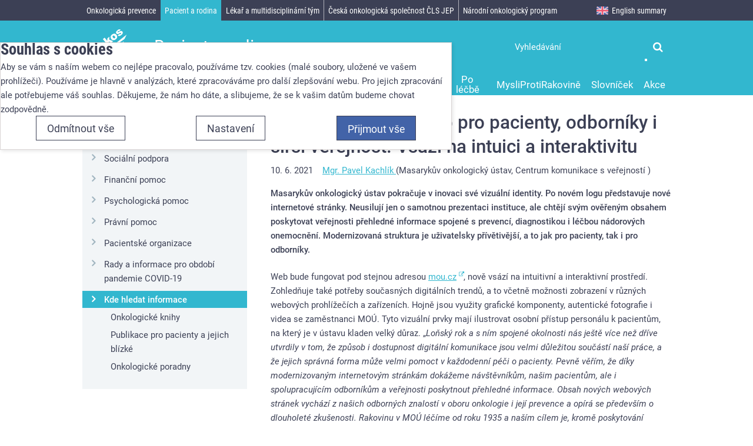

--- FILE ---
content_type: text/html; charset=UTF-8
request_url: https://www.linkos.cz/pacient-a-rodina/pomoc-v-nemoci/kde-hledat-informace/mou-spustil-novy-web-pro-pacienty-odborniky-i-sirsi-verejnost-vsazi-na-intuici-a/
body_size: 10477
content:
<!DOCTYPE html><html lang="cs" itemscope>
<head>
    <meta charset="utf-8">
    <meta name="viewport" content="width=device-width, initial-scale=1.0, minimal-ui" >
    <meta name="theme-color" content="#ffffff" >
    <meta name="description" content="Masarykův onkologický ústav pokračuje v inovaci své vizuální identity. Po novém logu představuje nové internetové stránky. Neusilují jen o samotnou prezentaci instituce, ale chtějí svým ověřeným obsahem poskytovat veřejnosti přehledné informace spojené s prevencí, diagnostikou i léčbou nádorových onemocnění. Modernizovaná struktura je uživatelsky..." >
    <meta name="igor_type" content="article" >
    <title>MOÚ spustil nový web pro pacienty, odborníky i širší veřejnost. Vsází na intuici a interaktivitu » Linkos.cz</title>
    <link href="/css/css-cache/default.7065e7c69d7a59a833ad04e2ca64e3fc.css" media="screen" rel="stylesheet" >
    <link href="/css/css-cache/print.58a324d9431c65e637d7a7e2b5b9bafc.css" media="print" rel="stylesheet" >
    <link href="/css/css-cache/cookie-consent-modal.ba406d2d68789d931392d006b3daff6a.css" media="screen" rel="stylesheet" >
    <link href="/favicon.ico" rel="shortcut icon" type="image/x-icon" >
    <link href="/apple-touch-icon.png" rel="apple-touch-icon" sizes="180x180" >
    <link href="/favicon-32x32.png" rel="icon" type="image/png" sizes="32x32" >
    <link href="/favicon-16x16.png" rel="icon" type="image/png" sizes="16x16" >
    <link href="/manifest.json" rel="manifest" >
    <link href="/safari-pinned-tab.svg" rel="mask-icon" color="#4263a8" >
    <link href="https://www.linkos.cz/rss/linkos-pro-odborniky/" rel="alternate" type="application/rss+xml" title="Linkos pro odborníky" >
    <link href="https://www.linkos.cz/rss/linkos-pro-pacienty-a-jejich-blizke/" rel="alternate" type="application/rss+xml" title="Linkos pro pacienty a jejich blízké" >
    <link href="https://www.linkos.cz/rss/linkos-o-onkologicke-prevenci-pro-laickou-verejnost/" rel="alternate" type="application/rss+xml" title="Linkos o onkologické prevenci pro laickou veřejnost" >
    <link href="https://www.linkos.cz/rss/klinicka-onkologie/" rel="alternate" type="application/rss+xml" title="Časopis Klinická onkologie" >
    <script src="//ajax.googleapis.com/ajax/libs/jquery/2.2.4/jquery.min.js"></script>
    <script>window.jQuery || document.write('\x3Cscript src="/vendor/jquery/jquery.min.js">\x3C/script>')</script>
    <script src="/js/cs.js"></script>
    <script src="/js/js-cache/default.44b2b2342ff230e84727271b1f797b31.js"></script>
    <script src="/js/js-cache/cookie-consent-modal-head.ba406d2d68789d931392d006b3daff6a.js"></script>
    <script src="/js/js-cache/consents-container.ba406d2d68789d931392d006b3daff6a.js"></script>

</head>
<body id="body-pacient-a-rodina-pomoc-v-nemoci-kde-hledat-informace-mou-spustil-novy-web-pro-pacienty-odborniky-i-sirsi-verejnost-vsazi-na-intuici-a" class=" section-665 desktop " itemscope itemtype="http://schema.org/WebPage">
    <form id="cookieConsentForm" action="/cookie-consent/save-settings/" method="post" class="nomt nomb">
        <div id="cookieConsentModal" class="modal hide fade in" data-backdrop="static">
    <input type="checkbox" class="cookie-consent-function" id="showCookieOptions">
    <div class="modal-content">
        <div class="modal-body">
            <h2 class="cookie-consent-header">
                Souhlas s cookies            </h2>

            <div class="cookie-consent-intro">
                <p>Aby se vám s naším webem co nejlépe pracovalo, používáme tzv. cookies (malé soubory, uložené ve vašem prohlížeči). Používáme je hlavně v analýzách, které zpracováváme pro další zlepšování webu. Pro jejich zpracování ale potřebujeme váš souhlas. Děkujeme, že nám ho dáte, a slibujeme, že se k vašim datům budeme chovat zodpovědně.</p>
            </div>

            <div id="cookieOptions">
                <fieldset>
                    <legend class="cookie-consent-header-2">
                        Nastavení souhlasů s kategoriemi cookies                    </legend>

                    <fieldset class="cookie-form-section">
                        <legend class="a-hidden">
                            Technické                        </legend>
                        <div class="cookie-form-section-primary">
                            <p aria-hidden="true" class="cookie-form-section-primary-heading">
                                Technické<span> -</span>
                            </p>

                            <p id="cookieModalTechnicalShortDesc">
                                bez těchto cookies náš web nebude fungovat                                <span class="a-hidden">.</span>
                            </p>
                        </div>

                        <p class="section-setting">
                            VŽDY AKTIVNÍ                        </p>

                        <input type="checkbox" class="cookie-consent-function cookie-consent-show-description" id="showCookieModalTechnicalLongDesc"/>
                        <label for="showCookieModalTechnicalLongDesc" aria-hidden="true" class="section-show-hide">
                            <span>Zobrazit</span>
                        </label>

                        <div id="cookieModalTechnicalLongDesc" class="cookie-form-section-description">
                            <p>Technické cookies umožňují filtrování na různých místech webu, skrývání hlášek a další nezbytné funkce.</p>
                        </div>
                    </fieldset>

                    
                    <fieldset class="cookie-form-section">
                        <legend class="a-hidden">
                            Analytické                        </legend>
                        <div class="cookie-form-section-primary">
                            <p aria-hidden="true" class="cookie-form-section-primary-heading">
                                Analytické<span> -</span>
                            </p>

                            <p id="cookieModalAnalyticsShortDesc">
                                abychom věděli, jak se na webu chováte, a mohli náš web dále zlepšovat                                <span class="a-hidden">.</span>
                            </p>
                        </div>

                        <p class="section-setting">
                            <label class="toggle-switch" for="analytics">
                                
<input type="hidden" name="analytics" value="0"><input type="checkbox" name="analytics" id="analytics" value="1" aria-labelledby="cookieModalAnalyticsShortDesc" aria-describedby="cookieModalAnalyticsLongDesc">                                <span class="toggle-switch-slider"><span class="a-hidden">Povoleno</span></span>
                            </label>
                        </p>

                        <input type="checkbox" class="cookie-consent-function cookie-consent-show-description" id="showCookieModalAnalyticsLongDesc"/>
                        <label for="showCookieModalAnalyticsLongDesc" aria-hidden="true" class="section-show-hide">
                            <span>Zobrazit</span>
                        </label>

                        <div id="cookieModalAnalyticsLongDesc" class="cookie-form-section-description">
                            <p>Tyto cookies nám umožňují měření výkonu našeho webu i našich případných reklamních kampaní. Jejich pomocí určujeme počet návštěv a zdroje návštěv našich internetových stránek. Data získaná pomocí těchto cookies zpracováváme souhrnně a anonymně, takže nejsme schopni identifikovat konkrétní uživatele našeho webu.</p>
                        </div>
                    </fieldset>

                                    </fieldset>
            </div>
        </div>
    </div>

    <div class="modal-footer">
        <p>
            <button type="submit" class="btn cookie-save-partial-settings cookie-button-secondary" id="savePartialSettings">
                Přijmout vybrané            </button>

                            <!-- formaction attribute value overrides form action attribute -->
                <button type="submit" class="btn cookie-reject-all-settings cookie-button-secondary" formaction="/cookie-consent/save-settings/?all-rejected" data-consent-action="reject-all">
                    Odmítnout vše                </button>
            
            <label for="showCookieOptions" aria-hidden="true" class="btn cookie-edit-settings cookie-button-secondary">
                Nastavení            </label>

            <!-- formaction attribute value overrides form action attribute -->
            <button type="submit" class="btn cookie-save-all-settings cookie-button-primary" formaction="/cookie-consent/save-settings/?all-granted" data-consent-action="grant-all">
                Přijmout vše            </button>
        </p>
    </div>

    <button type="button" class="close" data-dismiss="modal" tabindex="-1" aria-hidden="true" hidden>&times;<span class="a-hidden">Zavřít</span></button>
</div>
    </form>
    <!-- class "cookie-overlay" added for compatibility with some anit cookie modal extensions -->
    <div id="cookieConsentInitialBackdrop" class="modal-backdrop fade in modal-backdrop-light cookie-overlay"></div>
            <script>
            if (window.W3W && W3W.CookieConsentModal) {
                new W3W.CookieConsentModal();
            }
        </script>
    
<div id="outerWrapper">
    <div id="wrapper">
        <div id="container">
                            <span id="logo">
                    <a title="Úvodní stránka" href="/">
                        <svg width="78" height="57" viewBox="110 20 209 263" xmlns="http://www.w3.org/2000/svg">
                            <title>Linkos</title>
                            <g fill="#FFF" fill-rule="evenodd">
                                <path d="M29 191.906l39.276 49.153 39.43-30.655L98.04 198.3l-24.034 18.685-29.604-37.05M83.418 171.546l13.67-10.972 28.11 36.33-13.67 10.974-28.11-36.332zm-10.692-13.82l13.67-10.972 7.33 9.477-13.67 10.974-7.33-9.477zM105.764 154.423l12.85-10.11 4.62 5.856c.033-3.9.63-7.14 1.784-9.717 1.158-2.573 3.145-4.97 5.97-7.193 3.82-3.006 7.705-4.224 11.652-3.654 3.947.57 7.792 3.224 11.534 7.96l18.035 22.846-13.87 10.91-15.6-19.765c-1.78-2.257-3.462-3.524-5.037-3.802-1.575-.28-3.12.178-4.632 1.37-1.672 1.314-2.53 3.014-2.572 5.094-.042 2.08 1.23 4.76 3.81 8.03l13.628 17.258-13.8 10.855-28.372-35.94zM139.957 105.355l14.105-11.096 20.217 25.606.88-20.045 16.982-13.363-2.973 22.754 32.094 12.604-15.545 12.233-18.666-8.673-1.198 9.158 7.373 9.342-14.106 11.094" />
                                <path d="M219.743 93.986c2.528 3.205 5.05 5.063 7.56 5.575 2.514.51 4.75-.005 6.717-1.552 1.99-1.564 3.023-3.606 3.11-6.123.08-2.517-1.197-5.443-3.833-8.784-2.458-3.11-4.933-4.922-7.423-5.434-2.492-.508-4.684-.014-6.58 1.478-2.013 1.583-3.064 3.663-3.154 6.24-.09 2.577 1.11 5.445 3.603 8.602m-13.803 10.916c-4.33-5.483-6.045-11.457-5.14-17.927.9-6.47 4.504-12.187 10.808-17.148 7.212-5.67 14.302-7.87 21.283-6.593 5.617 1.033 10.366 4.008 14.246 8.926 4.364 5.527 6.106 11.502 5.218 17.92-.884 6.42-4.567 12.186-11.054 17.287-5.787 4.552-11.623 6.766-17.507 6.645-7.256-.184-13.202-3.22-17.853-9.11M256.407 77.977l12.68-12.06c1.846 1.18 3.557 1.72 5.123 1.62 1.57-.104 3.202-.82 4.9-2.152 1.853-1.46 2.977-2.983 3.37-4.572.326-1.206.146-2.25-.55-3.13-.78-.99-1.905-1.347-3.373-1.07-1.047.203-3.398 1.286-7.05 3.247-5.45 2.937-9.385 4.783-11.816 5.54-2.42.758-4.94.794-7.552.106-2.61-.686-4.768-2.11-6.48-4.273-1.866-2.368-2.788-4.948-2.763-7.747.03-2.8.915-5.57 2.666-8.317 1.75-2.75 4.664-5.725 8.733-8.925 4.29-3.378 7.718-5.546 10.28-6.5 2.562-.954 5.068-1.283 7.526-.982 2.453.304 5.058 1.27 7.812 2.904l-12.07 11.583c-1.248-.887-2.48-1.288-3.697-1.206-1.657.13-3.25.8-4.79 2.008-1.557 1.23-2.472 2.398-2.75 3.508-.275 1.114-.103 2.065.52 2.85.69.88 1.667 1.193 2.926.932 1.26-.262 3.548-1.4 6.865-3.426 4.996-3.09 8.976-5.055 11.946-5.89 2.966-.837 5.717-.865 8.257-.085s4.617 2.196 6.238 4.247c1.635 2.07 2.6 4.582 2.894 7.53.294 2.95-.452 6.064-2.238 9.35-1.784 3.286-5.002 6.762-9.655 10.424-6.577 5.175-12.004 7.926-16.27 8.248-4.273.322-8.162-.93-11.68-3.76M71.948 271.72l325.043.07-35.558-16.762M71.948 271.72l273.325-28.266-22.277-24.29M71.948 271.72L326.582 70.395l-17.312 34.86M71.948 271.72l231.798-147.375-2.316 32.675M71.948 271.72l232.194-97.343 10.294 29.405" />
                            </g>
                            Linkos
                        </svg>
                    </a>
                </span><!-- ^#logo -->
                        <div role="region" id="page" class="clearfix maincontentarea">
                <div class="clearfix">
    
    <div id="maincontent" role="main">
        
        
        
        <div role="article" itemscope itemtype="http://schema.org/Article">
            <div class="heading-meta-container">
                <h1 itemprop="headline">MOÚ spustil nový web pro pacienty, odborníky i širší veřejnost. Vsází na intuici a interaktivitu</h1>

                <ul id="head-meta" class="clearfix">
                    <li id="pub-date"><time datetime="2021-06-10 11:54:00" itemprop="datePublished">10. 6. 2021</time></li>
                                                                        <li class='authors'>
                                <a href="/lide/mgr-pavel-kachlik/" itemprop="author" itemscope itemtype="http://schema.org/Person">
                                    <span itemprop="name">Mgr. Pavel Kachlík</span>
                                </a>
                                (Masarykův onkologický ústav, Centrum komunikace s veřejností )                            </li>
                                                            </ul>
            </div>

            <div class="main-content-body">
                
                <div class="important-info" itemprop="description">
                    <p>Masarykův onkologický ústav pokračuje v inovaci své vizuální identity. Po novém logu představuje nové internetové stránky. Neusilují jen o samotnou prezentaci instituce, ale chtějí svým ověřeným obsahem poskytovat veřejnosti přehledné informace spojené s prevencí, diagnostikou i léčbou nádorových onemocnění. Modernizovaná struktura je uživatelsky přívětivější, a to jak pro pacienty, tak i pro odborníky.</p>                </div>

                <p>Web bude fungovat pod stejnou adresou <a href="https://www.mou.cz/" target="_blank" rel="noopener">mou.cz</a>, nově vsází na intuitivní a interaktivní prostředí. Zohledňuje také potřeby současných digitálních trendů, a to včetně možnosti zobrazení v různých webových prohlížečích a zařízeních. Hojně jsou využity grafické komponenty, autentické fotografie i videa se zaměstnanci MOÚ. Tyto vizuální prvky mají ilustrovat osobní přístup personálu k pacientům, na který je v ústavu kladen velký důraz. „<em>Loňský rok a s ním spojené okolnosti nás ještě více než dříve utvrdily v tom, že způsob i dostupnost digitální komunikace jsou velmi důležitou součástí naší práce, a že jejich správná forma může velmi pomoct v každodenní péči o pacienty. Pevně věřím, že díky modernizovaným internetovým stránkám dokážeme návštěvníkům, našim pacientům, ale i spolupracujícím odborníkům a veřejnosti poskytnout přehledné informace. Obsah nových webových stránek vychází z našich odborných znalostí v oboru onkologie i její prevence a opírá se především o dlouholeté zkušenosti. Rakovinu v MOÚ léčíme od roku 1935 a naším cílem je, kromě poskytování špičkové diagnostiky a léčby, také sdílení našich vědomostí. Jsem přesvědčen, že online prostředí nám s naplněním tohoto poselství pomůže</em>,“ vysvětluje <strong>Marek Svoboda</strong>, ředitel MOÚ.</p>
<p>Internetové stránky se zaměřují na pacienty před, v průběhu i po onkologické léčbě. Dále na spolupracující instituce a jednotlivé lékaře, ale i na širší veřejnost, která chce získat více relevantních informací o nádorových onemocněních a jejich léčbě.</p>
<p>„<em>Při tvorbě webových stránek jsme se inspirovali především u zahraničních institucí podobného charakteru, jako je ta naše. Jsme jediným specializovaným ústavem pro léčbu nádorových onemocnění v ČR. Cítíme velký závazek informovat veřejnost o léčbě a prevenci těchto onemocnění. Chceme, aby informace byly dobře strukturované a srozumitelné, proto zařazujeme řadu grafických prvků. Pro správné pochopení průběhu onkologické léčby, zkrátka co pacienta čeká, jsou vytvořena schémata. Ta poradí nemocným i jejich blízkým, kam v dané fázi onemocnění zavolat, či jak se objednat. Kromě části pro pacienty je další sekce věnovaná lékařům jiných odborností, kteří mají opět přesně popsáno, jak svého pacienta objednat na vyšetření do MOÚ a s kým z našich lékařů se mohou spojit, když potřebují například něco zkonzultovat. Samozřejmostí jsou informace i pro další odborníky o vzdělávacích aktivitách ústavu, o probíhajících vědeckých a výzkumných projektech a podobně</em>,“ popisuje <strong>Jiří Šedo</strong>, náměstek pro strategie, komunikaci a vzdělávání MOÚ.</p>
<h3 class="linkos-special-fullwidth" style="text-align: center;"><a href="https://www.mou.cz/" target="_blank" rel="noopener">Podívejte se na nové webové stránky Masarykova onkologického ústavu v Brně&nbsp;</a></h3>
<p><img style="display: block; margin-left: auto; margin-right: auto;" src="/files/pro_pacienty/clanky/MOU-web.png?h=cba" width="900" height="506"></p>
<p>Nové internetové stránky <a href="https://www.mou.cz/" target="_blank" rel="noopener">mou.cz</a> vznikaly pod vedením Centra komunikace s veřejností MOÚ od závěru loňského roku, spuštěny jsou od 10. června 2021. Grafické prvky vycházejí z jednotné vizuální identity ústavu, kterou připravili studenti a absolventi FaVU VUT.</p>
<p><span style="text-decoration: underline;"><strong>Web MOÚ je rozdělen na tři základní sekce</strong></span>. Reflektuje také trend současné společnosti v online prostředí, a to snadné a rychlé dostupnosti informací.</p>
<p><strong>Pacientská sekce</strong> přehledně informuje o onkologických diagnózách, vyšetřovacích a léčebných metodách, o péči a službách, ale nově také o centrech pro diagnostiku a léčbu. V MOÚ pracuje 22 diagnosticko-léčebných center, která se specializují na jednotlivé onkologické diagnózy, nebo na léčebné postupy a podpůrné programy. Léčebná centra jsou založena na týmové spolupráci lékařů všech odborností společně s nelékařskými zdravotnickými pracovníky všech oborů, které onkologický pacient potřebuje. Princip léčebných center zajišťuje, že se dostane té nejlepší péče nejen pacientům léčeným v MOÚ, ale i pacientům, jejichž diagnostika a léčba probíhá v rámci spolupracujících pracovišť.</p>
<p><strong>Pro návštěvníky</strong> web nabízí praktické podrobnosti o současném chodu i pestré historii ústavu, připravena je také rubrika aktualit, důležitých kontaktů a nabídky zaměstnání. Nedílnou součástí je Informační a edukační centrum MOÚ, které je zodpovědné za tvorbu a přípravu vzdělávacích materiálů a osvětových kampaní pro pacienty a veřejnost. Poskytuje také poradenství i bezplatnou informační nádorovou linku na 800 222 322.</p>
<p><strong>Odborná část</strong> se soustředí na poskytnutí důležitých informací o vzdělávání, vědě a výzkumu. To jsou oblasti, kterým se MOÚ věnuje od doby svého vzniku. Vyčleněna je také část pro konzultaci pacientů, a to prostřednictvím konziliární ambulance, odborných multidisciplinárních indikačních komisí.</p>
                
                                    <div id="meta">
                                                    <ul>
                                <li id="bookmarking">
                                    <strong>Sdílejte na:</strong> <ul><li><a href="http://www.facebook.com/share.php?u=https%3A%2F%2Fwww.linkos.cz%2Fpacient-a-rodina%2Fpomoc-v-nemoci%2Fkde-hledat-informace%2Fmou-spustil-novy-web-pro-pacienty-odborniky-i-sirsi-verejnost-vsazi-na-intuici-a%2F" target="_blank"><img src="/img/socialicons/facebook.png" alt="Facebook" title="Facebook"></a></li><li><a href="http://twitter.com/home?status=https%3A%2F%2Fwww.linkos.cz%2Fpacient-a-rodina%2Fpomoc-v-nemoci%2Fkde-hledat-informace%2Fmou-spustil-novy-web-pro-pacienty-odborniky-i-sirsi-verejnost-vsazi-na-intuici-a%2F - MO%C3%9A+spustil+nov%C3%BD+web+pro+pacienty%2C+odborn%C3%ADky+i+%C5%A1ir%C5%A1%C3%AD+ve%C5%99ejnost.+Vs%C3%A1z%C3%AD+na+intuici+a+interaktivitu" target="_blank"><img src="/img/socialicons/twitter.png" alt="Twitter" title="Twitter"></a></li></ul>                                </li>
                            </ul>
                                                                    </div>
                            </div>
        </div>
    </div><!-- #maincontent -->

    <div id="sidebar" role="complementary">
            <div class="sidebar-item box-bg box-border" role="navigation" aria-labelledby="secondaryNavigationHeading">
        <h2 id="secondaryNavigationHeading" class="a-hidden">Sekundární navigace</h2>
        <h3 class="sidebar-item-header current-section">
            <a href="/pacient-a-rodina/pomoc-v-nemoci/">Pomoc v nemoci</a>
        </h3>
        <ul data-parentid="1935">
                                                <li data-hassubmenu="0" data-pageid="2053">
                        <a href="/pacient-a-rodina/pomoc-v-nemoci/socialni-pomoc/">Sociální podpora</a>
                    </li>
                                                                <li data-hassubmenu="0" data-pageid="1936">
                        <a href="/pacient-a-rodina/pomoc-v-nemoci/financni-pomoc/">Finanční pomoc</a>
                    </li>
                                                                <li data-hassubmenu="1" data-pageid="1982">
                        <a href="/pacient-a-rodina/pomoc-v-nemoci/psychologicka-pomoc/">Psychologická pomoc</a>
                    </li>
                                                                <li data-hassubmenu="0" data-pageid="1937">
                        <a href="/pacient-a-rodina/pomoc-v-nemoci/pravni-pomoc/">Právní pomoc</a>
                    </li>
                                                                <li data-hassubmenu="1" data-pageid="1938">
                        <a href="/pacient-a-rodina/pomoc-v-nemoci/pacientske-organizace/">Pacientské organizace</a>
                    </li>
                                                                <li data-hassubmenu="1" data-pageid="2162">
                        <a href="/pacient-a-rodina/pomoc-v-nemoci/covid-19/">Rady a informace pro období pandemie COVID-19 </a>
                    </li>
                                                                <li data-hassubmenu="1" class="current" data-pageid="1940">
                        <a href="/pacient-a-rodina/pomoc-v-nemoci/kde-hledat-informace/">
                                                            <strong>Kde hledat informace</strong>
                                                    </a>
                                                    <ul data-parentid="1940">
                                                                                                            <li data-hassubmenu="0" data-pageid="718">
                                            <a href="/pacient-a-rodina/pomoc-v-nemoci/kde-hledat-informace/onkologicke-knihy/">Onkologické knihy</a>
                                        </li>
                                                                                                                                                <li data-hassubmenu="0" data-pageid="716">
                                            <a href="/pacient-a-rodina/pomoc-v-nemoci/kde-hledat-informace/publikace-pro-pacienty-a-jejich-blizke/">Publikace pro pacienty a jejich blízké</a>
                                        </li>
                                                                                                                                                <li data-hassubmenu="0" data-pageid="720">
                                            <a href="/pacient-a-rodina/pomoc-v-nemoci/kde-hledat-informace/onkologicke-poradny/">Onkologické poradny</a>
                                        </li>
                                                                                                </ul>
                                            </li>
                                    </ul>
    </div><!-- #related -->
            </div><!-- #sidebar -->
</div>

<ul role="navigation" aria-label="breadcrumbs" itemscope itemtype="http://schema.org/BreadcrumbList" class="breadcrumbs-main">
    <li itemprop="itemListElement" itemscope itemtype="http://schema.org/ListItem">
        <a href="/" itemprop="item" title="Úvodní stránka">
            <span itemprop="name">Linkos<i class="fa fa-home"></i></span>
        </a>
        <meta itemprop="position" content="1">
    </li>
                        <li itemprop="itemListElement" itemscope itemtype="http://schema.org/ListItem">
                                    <a href="/pacient-a-rodina/" itemprop="item">
                        <span itemprop="name">Pacient a rodina</span>
                    </a>
                                <meta itemprop="position" content="2">
            </li>
                    <li itemprop="itemListElement" itemscope itemtype="http://schema.org/ListItem">
                                    <a href="/pacient-a-rodina/pomoc-v-nemoci/" itemprop="item">
                        <span itemprop="name">Pomoc v nemoci</span>
                    </a>
                                <meta itemprop="position" content="3">
            </li>
                    <li itemprop="itemListElement" itemscope itemtype="http://schema.org/ListItem">
                                    <a href="/pacient-a-rodina/pomoc-v-nemoci/kde-hledat-informace/" itemprop="item">
                        <span itemprop="name">Kde hledat informace</span>
                    </a>
                                <meta itemprop="position" content="4">
            </li>
                <li>
        MOÚ spustil nový web pro pacienty, odborníky i širší veřejnost. Vsází na intuici a interaktivitu    </li>
</ul>
            </div>
        </div>
    </div><!-- ^wrapper -->

    <div id="header">
        <div id="header-inner">
            <div class="head-user-search">
                                <h2 class="a-hidden" id="searchHeading">Vyhledávání</h2>
                <form role="search" id="head-search" method="get" action="/search/" aria-labelledby="searchHeading">
                    <fieldset>
                        <input aria-label="Hledaný výraz" type="text" id="head-search-term" name="q" value="" placeholder="Vyhledávání" autocomplete="off">
                        <button type="submit" title="Vyhledat"><i class="fa fa-search"></i></button>
                    </fieldset>
                </form>
            </div>

            <div id="navigation_r" role="navigation">
                <div id="full_navigation">
                                            <ul class="nav-toggle-container">
                                                                                            <li data-hassubmenu="1" class="navigation-top-level" data-pageid="677">
                                    <a href="/onkologicka-prevence/" data-sectiontitle="Onkologická prevence">
                                        <span>Onkologická prevence</span>
                                    </a>

                                                                    </li>
                                                                                            <li data-hassubmenu="1" class="navigation-top-level active" data-pageid="665">
                                    <a href="/pacient-a-rodina/" data-sectiontitle="Pacient a rodina">
                                        <span>Pacient a rodina</span>
                                    </a>

                                                                            <div class="nav-section-subpages nav-toggle-container">
                                            <ul data-parentid="665">
                                                                                                    <li data-hassubmenu="1" class="navigation-second-level" data-pageid="668">
                                                        <a href="/pacient-a-rodina/onkologicke-diagnozy/">
                                                            <span>Onkologické diagnózy</span>
                                                        </a>
                                                    </li>
                                                                                                    <li data-hassubmenu="1" class="navigation-second-level" data-pageid="1926">
                                                        <a href="/pacient-a-rodina/pred-lecbou/">
                                                            <span>Před léčbou</span>
                                                        </a>
                                                    </li>
                                                                                                    <li data-hassubmenu="1" class="navigation-second-level" data-pageid="676">
                                                        <a href="/pacient-a-rodina/lecba/">
                                                            <span>Léčba</span>
                                                        </a>
                                                    </li>
                                                                                                    <li data-hassubmenu="1" class="navigation-second-level" data-pageid="1932">
                                                        <a href="/pacient-a-rodina/pece-o-pacienta/">
                                                            <span>Péče o pacienta</span>
                                                        </a>
                                                    </li>
                                                                                                    <li data-hassubmenu="1" class="navigation-second-level active" data-pageid="1935">
                                                        <a href="/pacient-a-rodina/pomoc-v-nemoci/">
                                                            <span>Pomoc v nemoci</span>
                                                        </a>
                                                    </li>
                                                                                                    <li data-hassubmenu="1" class="navigation-second-level" data-pageid="1941">
                                                        <a href="/pacient-a-rodina/po-lecbe/">
                                                            <span>Po léčbě</span>
                                                        </a>
                                                    </li>
                                                                                                    <li data-hassubmenu="1" class="navigation-second-level" data-pageid="2124">
                                                        <a href="/pacient-a-rodina/mysliprotirakovine/">
                                                            <span>MysliProtiRakovině</span>
                                                        </a>
                                                    </li>
                                                                                                    <li data-hassubmenu="0" class="navigation-second-level" data-pageid="721">
                                                        <a href="/pacient-a-rodina/slovnicek/">
                                                            <span>Slovníček</span>
                                                        </a>
                                                    </li>
                                                                                                    <li data-hassubmenu="1" class="navigation-second-level" data-pageid="2199">
                                                        <a href="/pacient-a-rodina/kalendar/">
                                                            <span>Akce</span>
                                                        </a>
                                                    </li>
                                                                                            </ul>
                                        </div>
                                                                    </li>
                                                                                            <li data-hassubmenu="1" class="navigation-top-level" data-pageid="666">
                                    <a href="/lekar-a-multidisciplinarni-tym/" data-sectiontitle="Lékař a multidisciplinární tým">
                                        <span>Lékař a multidisciplinární tým</span>
                                    </a>

                                                                    </li>
                                                                                            <li data-hassubmenu="1" class="navigation-top-level" data-pageid="755">
                                    <a href="/ceska-onkologicka-spolecnost-cls-jep/" data-sectiontitle="Česká onkologická společnost ČLS JEP">
                                        <span>Česká onkologická společnost ČLS JEP</span>
                                    </a>

                                                                    </li>
                                                                                            <li data-hassubmenu="1" class="navigation-top-level" data-pageid="1031">
                                    <a href="/narodni-onkologicky-program/" data-sectiontitle="Národní onkologický program">
                                        <span>Národní onkologický program</span>
                                    </a>

                                                                    </li>
                                                                                            <li data-hassubmenu="1" class="navigation-top-level menu-hidden" data-pageid="844">
                                    <a href="/casopis-klinicka-onkologie/" data-sectiontitle="Časopis Klinická onkologie">
                                        <span>Časopis Klinická onkologie</span>
                                    </a>

                                                                    </li>
                                                                                            <li data-hassubmenu="1" class="navigation-top-level english-item" data-pageid="686">
                                    <a href="/english-summary/" data-sectiontitle="English summary">
                                        <span>English summary</span>
                                    </a>

                                                                    </li>
                                                    </ul>
                                    </div><!-- ^#full_navigation -->
            </div><!-- ^#navigation_r -->
        </div>
    </div><!-- ^#header -->
</div>

<div id="footer" class="clearfix">
    <div id="footer-navigation" class="clearfix" role="navigation">
                    <div class="footer-inner">
                <div class="subfoot clearfix">
                    <div class="col">
<h2>Nejnavštěvovanější</h2>
<ul class="no-list">
<li><a href="/pacient-a-rodina/pomoc-v-nemoci/covid-19/">Rady a informace pro období pandemie COVID-19</a>&nbsp;</li>
<li><a href="/pacient-a-rodina/onkologicke-diagnozy/">Diagnózy</a></li>
<li><a href="/pacient-a-rodina/lecba/kde-se-lecit/onkologicka-pracoviste/">Komplexní onkologická centra</a></li>
<li><a href="/pacient-a-rodina/lecba/">Léčba</a></li>
</ul>
</div>
<div class="col">
<h2>Užitečné</h2>
<ul class="no-list">
<li><a href="/pacient-a-rodina/pece-o-pacienta/vyziva/">Jak a co jíst během nemoci</a></li>
<li><a href="/pacient-a-rodina/pomoc-v-nemoci/psychologicka-pomoc/psychoonkologicka-poradna/">Psychologická poradna</a></li>
<li><a href="/pacient-a-rodina/pomoc-v-nemoci/pacientske-organizace/">Pacientské organizace</a></li>
<li><a href="/pacient-a-rodina/pece-o-pacienta/nezadouci-ucinky-lecby-chemo/">Nežádoucí účinky léčby</a></li>
<li><a href="http://www.labtestsonline.cz/">Laboratorní vyšetření</a></li>
<li><a href="/ceska-onkologicka-spolecnost-cls-jep/o-portalu/zasilani-novinek-pacienti/">Novinky pro pacienty na váš e-mail</a></li>
<li><a href="/ceska-onkologicka-spolecnost-cls-jep/o-portalu/zasilani-novinek-prevence/">Novinky o prevenci na váš e-mail</a></li>
</ul>
</div>
<div class="col">
<h2>Přehledy</h2>
<ul class="no-list">
<li><a href="/pacient-a-rodina/slovnicek/">Slovníček pojmů</a></li>
<li><a href="http://www.onconet.cz/">Přehled všech zdravotnických pracovišť na Onconet.cz</a></li>
<li><a href="/pacient-a-rodina/pomoc-v-nemoci/kde-hledat-informace/publikace-pro-pacienty-a-jejich-blizke/">Onkologické brožury pro pacienty</a></li>
<li><a href="https://www.olecich.cz/" target="_blank" rel="noopener">Databáze všech registrovaných léčiv (SÚKL)</a></li>
<li><a href="https://www.olecich.cz/modules/evaluation/">Přehled klinických studií v onkologii (SÚKL)</a></li>
</ul>
</div>
<div class="col">
<h2>I my podporujeme&nbsp;</h2>
<p>Mezi členy ČOS je mnoho <strong>DOBRÝCH ANDĚLŮ</strong>, kteří přispívají rodinám, jež se vinou nemoci dostaly do finanční tísně, ale také těch, kteří zprostředkují pomoc nadace DOBRÝ ANDĚL svým pacientům.</p>
<p class="mt"><a href="https://www.dobryandel.cz/" target="_blank" rel="noopener"><img src="/files/bannery/DA_logo_ZPDA_design_1_vyska_120px.png?h=f3c" alt="" width="215" height="120"></a></p>
</div>                </div>
            </div>
            </div>

    <div id="footer-content" class="clearfix" role="contentinfo">
        <div class="footer-inner">
            <div id="generalLinks">
                <p style="text-align: center;">Chcete se také podílet na boji se zhoubnými nádory v České republice? <a href="/ceska-onkologicka-spolecnost-cls-jep/podpora-cos-a-linkos/">Přispějte, prosím, na provoz portálu Linkos</a>.</p>            </div>
            <p class="copyright">
                &copy; 2026 ČOS ČLS JEP | <a href="/ceska-onkologicka-spolecnost-cls-jep/o-portalu/kontakty/">ISSN 2570-8791</a>
                                    | <a href="#cookieConsentModal" class="cookie-consent-modal-trigger">Nastavení cookies</a>
                            </p>
            <p><a href="#" id="returnToTop" class="js-smooth-scroll">Nahoru<i></i></a></p>
        </div>
    </div>
</div><!-- ^#footer -->

<div id="mobileHeaderBar">
    <div class="mobile-logo">
        <a title="Úvodní stránka" href="/">
            <svg width="78" height="57" viewBox="110 20 209 263" xmlns="http://www.w3.org/2000/svg">
                <title>Linkos</title>
                <g fill="#FFF" fill-rule="evenodd">
                    <path d="M29 191.906l39.276 49.153 39.43-30.655L98.04 198.3l-24.034 18.685-29.604-37.05M83.418 171.546l13.67-10.972 28.11 36.33-13.67 10.974-28.11-36.332zm-10.692-13.82l13.67-10.972 7.33 9.477-13.67 10.974-7.33-9.477zM105.764 154.423l12.85-10.11 4.62 5.856c.033-3.9.63-7.14 1.784-9.717 1.158-2.573 3.145-4.97 5.97-7.193 3.82-3.006 7.705-4.224 11.652-3.654 3.947.57 7.792 3.224 11.534 7.96l18.035 22.846-13.87 10.91-15.6-19.765c-1.78-2.257-3.462-3.524-5.037-3.802-1.575-.28-3.12.178-4.632 1.37-1.672 1.314-2.53 3.014-2.572 5.094-.042 2.08 1.23 4.76 3.81 8.03l13.628 17.258-13.8 10.855-28.372-35.94zM139.957 105.355l14.105-11.096 20.217 25.606.88-20.045 16.982-13.363-2.973 22.754 32.094 12.604-15.545 12.233-18.666-8.673-1.198 9.158 7.373 9.342-14.106 11.094" />
                    <path d="M219.743 93.986c2.528 3.205 5.05 5.063 7.56 5.575 2.514.51 4.75-.005 6.717-1.552 1.99-1.564 3.023-3.606 3.11-6.123.08-2.517-1.197-5.443-3.833-8.784-2.458-3.11-4.933-4.922-7.423-5.434-2.492-.508-4.684-.014-6.58 1.478-2.013 1.583-3.064 3.663-3.154 6.24-.09 2.577 1.11 5.445 3.603 8.602m-13.803 10.916c-4.33-5.483-6.045-11.457-5.14-17.927.9-6.47 4.504-12.187 10.808-17.148 7.212-5.67 14.302-7.87 21.283-6.593 5.617 1.033 10.366 4.008 14.246 8.926 4.364 5.527 6.106 11.502 5.218 17.92-.884 6.42-4.567 12.186-11.054 17.287-5.787 4.552-11.623 6.766-17.507 6.645-7.256-.184-13.202-3.22-17.853-9.11M256.407 77.977l12.68-12.06c1.846 1.18 3.557 1.72 5.123 1.62 1.57-.104 3.202-.82 4.9-2.152 1.853-1.46 2.977-2.983 3.37-4.572.326-1.206.146-2.25-.55-3.13-.78-.99-1.905-1.347-3.373-1.07-1.047.203-3.398 1.286-7.05 3.247-5.45 2.937-9.385 4.783-11.816 5.54-2.42.758-4.94.794-7.552.106-2.61-.686-4.768-2.11-6.48-4.273-1.866-2.368-2.788-4.948-2.763-7.747.03-2.8.915-5.57 2.666-8.317 1.75-2.75 4.664-5.725 8.733-8.925 4.29-3.378 7.718-5.546 10.28-6.5 2.562-.954 5.068-1.283 7.526-.982 2.453.304 5.058 1.27 7.812 2.904l-12.07 11.583c-1.248-.887-2.48-1.288-3.697-1.206-1.657.13-3.25.8-4.79 2.008-1.557 1.23-2.472 2.398-2.75 3.508-.275 1.114-.103 2.065.52 2.85.69.88 1.667 1.193 2.926.932 1.26-.262 3.548-1.4 6.865-3.426 4.996-3.09 8.976-5.055 11.946-5.89 2.966-.837 5.717-.865 8.257-.085s4.617 2.196 6.238 4.247c1.635 2.07 2.6 4.582 2.894 7.53.294 2.95-.452 6.064-2.238 9.35-1.784 3.286-5.002 6.762-9.655 10.424-6.577 5.175-12.004 7.926-16.27 8.248-4.273.322-8.162-.93-11.68-3.76M71.948 271.72l325.043.07-35.558-16.762M71.948 271.72l273.325-28.266-22.277-24.29M71.948 271.72L326.582 70.395l-17.312 34.86M71.948 271.72l231.798-147.375-2.316 32.675M71.948 271.72l232.194-97.343 10.294 29.405" />
                </g>
                Linkos
            </svg>
        </a>
    </div>
    <ul class="mobile-triggers">
                <li class="mobile-trigger-search">
            <a href="#head-search"><i>Vyhledávání</i></a>
        </li>
        <li class="mobile-trigger-navigation">
            <a href="#navigation_r"><span>Menu</span><i class="icon-animated-hamburger"></i></a>
        </li>
    </ul>
</div><!-- ^#mobileHeaderBar -->

</body>
</html>
